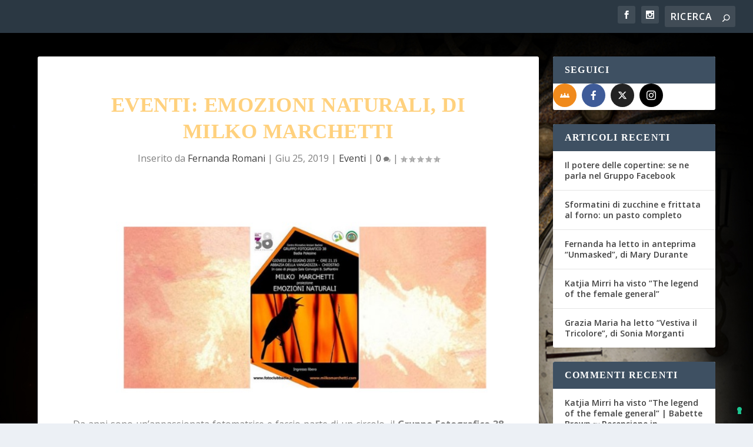

--- FILE ---
content_type: application/javascript
request_url: https://cs.iubenda.com/cookie-solution/confs/js/58160908.js
body_size: 472
content:
_iub.csRC = { consApiKey: 'Guo5fcgutcL9qHdcTLab5jBjMeZW0AwU', publicId: '87f8dceb-6db6-11ee-8bfc-5ad8d8c564c0' }
_iub.csEnabled = true;
_iub.csPurposes = [4,7,3,1];
_iub.cpUpd = 1753117384;
_iub.csFeatures = {"geolocation_setting":false,"cookie_solution_white_labeling":0,"rejection_recovery":false,"full_customization":false,"multiple_languages":"it","mobile_app_integration":false};
_iub.csT = null;
_iub.googleConsentModeV2 = true;
_iub.totalNumberOfProviders = 2;
_iub.csSiteConf = {"askConsentAtCookiePolicyUpdate":true,"emailMarketing":{"theme":"dark"},"enableFadp":true,"enableLgpd":true,"enableUspr":true,"fadpApplies":true,"floatingPreferencesButtonDisplay":"bottom-right","perPurposeConsent":true,"preferenceCookie":{"expireAfter":180},"siteId":1215902,"storage":{"useSiteId":true},"usprApplies":true,"whitelabel":false,"cookiePolicyId":58160908,"lang":"it","banner":{"acceptButtonDisplay":true,"closeButtonDisplay":false,"customizeButtonDisplay":true,"explicitWithdrawal":true,"listPurposes":true,"ownerName":"www.babettebrown.it","position":"float-top-center","rejectButtonDisplay":true,"showTitle":false,"showTotalNumberOfProviders":true}};
